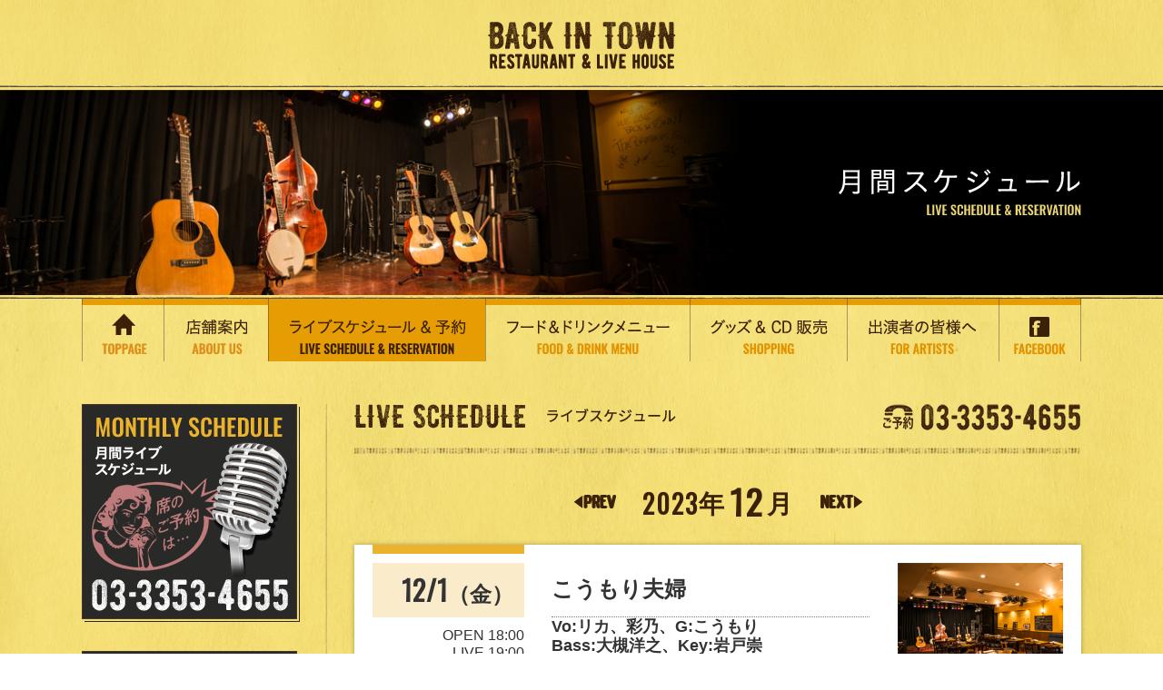

--- FILE ---
content_type: text/html
request_url: https://backintown.jp/schedule/index.php?dispdate=20231205&z=000000402703
body_size: 65024
content:
<!DOCTYPE html>
<html lang="ja"><!-- InstanceBegin template="/Templates/common.dwt" codeOutsideHTMLIsLocked="false" -->
<head>
<meta http-equiv="Pragma" content="no-cache">
<meta http-equiv="Cache-Control" content="no-cache">
<meta http-equiv="Expires" content="0">
<meta http-equiv="X-UA-Compatible" content="IE=edge">

<!-- InstanceBeginEditable name="doctitle" -->
<title>ライブスケジュール＆予約 - Back in Town</title>
<meta property="og:title" content="曙橋 バックインタウン" />
<meta property="og:type" content="website" />
<meta property="og:url" content="http://backintown.jp/schedule/" />
<meta property="og:image" content="http://backintown.jp/images/backintown.jpg" />
<!-- InstanceEndEditable -->
<meta charset="utf-8">
<!-- InstanceBeginEditable name="description" -->
<meta name="description" content="3ヶ月間のライブスケジュールをご確認いただけます。このライブが見たい！というのがあればTELまたは「予約受付中」「残席僅少」ボタンから予約も可能です。">
<!-- InstanceEndEditable -->
<meta name="viewport" content="width=device-width, initial-scale=1">
<link rel="stylesheet" href="../css/normalize.css">
<link rel="stylesheet" href="../css/common.css">
<link href='https://fonts.googleapis.com/css?family=Oswald:400' rel='stylesheet' type='text/css'>



<link rel="stylesheet" href="../css/page.css">


<!-- InstanceBeginEditable name="css" -->
<!-- InstanceEndEditable -->

<!--[if lt IE 9]>
<script src="//cdn.jsdelivr.net/html5shiv/3.7.2/html5shiv.min.js"></script>
<script src="//cdnjs.cloudflare.com/ajax/libs/respond.js/1.4.2/respond.min.js"></script>
<script src="/js/flexibility.js"></script>
<![endif]-->
<link rel="shortcut icon" href="/favicon.ico" type="image/vnd.microsoft.icon">
<!-- InstanceBeginEditable name="head" -->
<!-- InstanceEndEditable -->
<!-- InstanceParam name="bodyClass" type="text" value="schedule" -->
</head>

<body class="schedule">

<header>
	<div class="header-wrapper clearfix">
	  <p class="logo header-logo">
	    <a class="opacity" href="../?&amp;z=171807"><img src="../img/common/logo.png" alt="BACK IN TOWN"></a>
    </p>
    <div class="menu-btn">
      <a id="menu-trigger" class="menu-trigger sb-toggle-left op">
        <div class="menu-btn-inner">
          <span></span>
          <span></span>
          <span></span>
        </div>
      </a>
    </div> 
  </div>
</header>
  
<div id="nav-sp" class="trs-2">
  <nav>
     <ul>
      <li><a href="../?&amp;z=171807"><img src="../img/common/nav-1-sp.png" alt="TOPPAGE"></a></li>
      <li><a href="https://www.facebook.com/BITown" target="_blank"><img src="../img/common/nav-2-sp.png" alt="FACEBOOK"></a></li>
      <li><a href="../about"><img src="../img/common/nav-3-sp.png" alt="店舗案内 ABOUT US"></a></li>
      <li><a href="../schedule/?&amp;z=171807"><img src="../img/common/nav-4-sp.png" alt="ライブスケジュール＆予約 LIVE SCHEDULE&amp;RESERVATION"></a></li>
      <li><a href="../food"><img src="../img/common/nav-5-sp.png" alt="フード＆ドリンクメニューFOOD&amp;DRINK MENU"></a></li>
      <li><a href="../shopping"><img src="../img/common/nav-6-sp.png" alt="グッズ＆CD販売 SHOPPING"></a></li>
      <li><a href="../about/#act"><img src="../img/common/nav-7-sp.png" alt="出演者の皆様へ FOR ARTISTS"></a></li>
      <li class="tel">
        東京都新宿区住吉町3-2　第2山田ビルB1<br>
          <a href="tel:0333534655"><img src="../img/common/tel15x.png" alt="ご予約 03-3353-4655"></a>
      </li>
     </ul>
  </nav>
</div><!-- / #nav -->




<div class="mv">
  <div class="mv-title">
    <div class="inner"><!-- InstanceBeginEditable name="pageTitle" -->
      <h1><img src="../img/schedule/h1.png" alt="月間スケジュール"></h1>
    <!-- InstanceEndEditable --></div>
  </div>
</div>



<div id="nav">
  <div class="inner">
    <nav>
       <ul>
        <li class="nav-1"><a href="../?&amp;z=171807"><img src="../img/common/nav-1_off.png" width="90" height="69" alt="TOPPAGE"></a></li>
        <li class="nav-2"><a href="../about"><img src="../img/common/nav-2_off.png" width="115" height="69" alt="店舗案内 ABOUT US"></a></li>
        <li class="nav-3"><a href="../schedule/?&amp;z=171807"><img src="../img/common/nav-3_off.png" width="239" height="69" alt="ライブスケジュール＆予約 LIVE SCHEDULE&amp;RESERVATION"></a></li>
        <li class="nav-4"><a href="../food"><img src="../img/common/nav-4_off.png" width="225" height="69" alt="フード＆ドリンクメニューFOOD&amp;DRINK MENU"></a></li>
        <li class="nav-5"><a href="../shopping"><img src="../img/common/nav-5_off.png" width="173" height="69" alt="グッズ＆CD販売 SHOPPING"></a></li>
        <li class="nav-6"><a href="../about/#act"><img src="../img/common/nav-6_off.png" width="167" height="69" alt="出演者の皆様へ FOR ARTISTS"></a></li>
        <li class="nav-7"><a href="https://www.facebook.com/BITown" target="_blank"><img src="../img/common/nav-7_off.png" width="91" height="69" alt="FACEBOOK"></a></li>
       </ul>
    </nav>
  </div>
</div><!-- / #nav -->

<div id="contents">
    <div class="inner clearfix">
      <div class="col-right"><!-- InstanceBeginEditable name="mainContents" -->
      <section>
     		<h2 class="pagetitle title-tel">
          <img src="../img/home/h2-1.png" srcset="../img/home/h2-1.png 1x,../img/home/h2-1@2x.png 2x" alt="LIVE SCHEDULE ライブスケジュール">
          <span class="tel"><a href="tel:0333534655"><img src="../img/common/tel.png" srcset="../img/common/tel.png 1x,../img/common/tel@1.5x.png 2x" alt="ご予約 03-3353-4655"></a></span>
        </h2>
        
        <div class="schedule-pagenav">
          <div class="link-arrow prev"><a class="trs-2" href="index.php?&z=171807&dispdate=20231101"><img src="../img/schedule/arrow-prev.png" srcset="../img/schedule/arrow-prev.png 1x,../img/schedule/arrow-prev@1.5x.png 1.5x" alt="前"></a></div>
            <h3 class="schedule-pagenav-title"><span class="year ff-oz">2023</span>年<span class="month ff-oz">12</span>月</h3>
          <div class="link-arrow next"><a class="trs-2" href="index.php?&z=171807&dispdate=20240101"><img src="../img/schedule/arrow-next.png" srcset="../img/schedule/arrow-next.png 1x,../img/schedule/arrow-next@1.5x.png 1.5x" alt="前"></a></div>
        </div>

        <!--Template_scheduleList-->
        <div id="20231201" class="sp-anchor">
          <div class="box-white box-flex schedule-box">
            <div class="date schedule-inner-box">
              <div class="box-flex-sp">
                <div class="day-sp">
                  <div class="day d-t">
                    <h3 class="ff-oz">12/1<span class="week">金</span></h3>
                  </div>
                </div>
                <div class="time-sp">
                  <div class="time-box d-t">
                    <ul class="time bdb-dot d-tc">
                    <li>OPEN 18:00<br>LIVE 19:00</li>
                      <!--li>OPEN 18:00</li>
                      <li>LIVE 19:30</li-->
                    </ul>
                  </div>
                  <div class="price-box d-t">
                    <ul class="price">
                      <li>チャージ ￥3,000</li>
                    </ul>
                  </div>
                </div>
              </div><!-- /.splayout -->
            </div>
            <div class="artistinfo schedule-inner-box">
              <div class="title d-t">
                <h3 class="bdb-dot d-tc">こうもり夫婦</h3>
              </div>
              <div class="artist d-t">
                <h4 class="bdb-dot d-tc">Vo:リカ、彩乃、G:こうもり<br>Bass:大槻洋之、Key:岩戸崇<br>Drums:キロ</h4>
              </div>
              <p>「Simon&amp;GarfunkelやBee Geesなど、マルチジャンルで夫婦ならではの息の合ったハーモニーをお届けします。」</p>
            </div>
            <div class="image schedule-inner-box">
              <a href=""><img src="noimage/noimage05.jpg" alt="#scheduleList_imgalt#"></a>
			  <p class="finished">ご来場ありがとう<br>ございました</p>
			</div>
          </div><!-- /.schedule-box -->
        </div>
        
        <div id="20231202" class="sp-anchor">
          <div class="box-white box-flex schedule-box">
            <div class="date schedule-inner-box">
              <div class="box-flex-sp">
                <div class="day-sp">
                  <div class="day d-t">
                    <h3 class="ff-oz">12/2<span class="week sat">土</span></h3>
                  </div>
                </div>
                <div class="time-sp">
                  <div class="time-box d-t">
                    <ul class="time bdb-dot d-tc">
                    <li>OPEN 17:00<br>LIVE 18:00</li>
                      <!--li>OPEN 18:00</li>
                      <li>LIVE 19:30</li-->
                    </ul>
                  </div>
                  <div class="price-box d-t">
                    <ul class="price">
                      <li>チャージ ￥5,500</li>
                    </ul>
                  </div>
                </div>
              </div><!-- /.splayout -->
            </div>
            <div class="artistinfo schedule-inner-box">
              <div class="title d-t">
                <h3 class="bdb-dot d-tc">すずき一平</h3>
              </div>
              <div class="artist d-t">
                <h4 class="bdb-dot d-tc"></h4>
              </div>
              <p><div>1974年フォークデュオ「ラビ」を結成</div><div>シングル「青春碑」でデビュー。</div><div>第17回ヤマハポプコンで「時流」が優秀曲賞受賞。</div><div>現在は札幌を中心に全国でライブ活動を展開。代表曲「水鏡」はジェロや柏原芳恵などのシンガーにカバーされている。</div><div><br></div></p>
            </div>
            <div class="image schedule-inner-box">
              <a href="photo/202312021800/l_202312021800_01.jpg "target="_blank""><img src="photo/202312021800/202312021800_01.jpg" alt="#scheduleList_imgalt#"></a>
			  <p class="finished">ご来場ありがとう<br>ございました</p>
			</div>
          </div><!-- /.schedule-box -->
        </div>
        
        <div id="20231203" class="sp-anchor">
          <div class="box-white box-flex schedule-box">
            <div class="date schedule-inner-box">
              <div class="box-flex-sp">
                <div class="day-sp">
                  <div class="day d-t">
                    <h3 class="ff-oz">12/3<span class="week sun">日</span></h3>
                  </div>
                </div>
                <div class="time-sp">
                  <div class="time-box d-t">
                    <ul class="time bdb-dot d-tc">
                    <li>OPEN 14:00<br>LIVE 14:30</li>
                      <!--li>OPEN 18:00</li>
                      <li>LIVE 19:30</li-->
                    </ul>
                  </div>
                  <div class="price-box d-t">
                    <ul class="price">
                      <li>チャージ ￥2,700</li>
                    </ul>
                  </div>
                </div>
              </div><!-- /.splayout -->
            </div>
            <div class="artistinfo schedule-inner-box">
              <div class="title d-t">
                <h3 class="bdb-dot d-tc">THE PICKIN’ TAKE</h3>
              </div>
              <div class="artist d-t">
                <h4 class="bdb-dot d-tc">AnotherScene<br><br>スンファン&<br>ジョンジュビビンバ<br><br>HoneyDukes</h4>
              </div>
              <p><div>出演</div><div><font color="#ff0000">AnotherScene　</font>　</div><div>河谷徹孝 Gt,Vo　小鍛冶稔 Md,Vo　渡辺真人 Do,Vo　</div><div>村井振一 Bj　松下恵進 Bs</div><div><br></div><div><div><font color="#ff0000">スンファン&amp;ジョンジュビビンバ</font></div><div>ユン スンファン Fd　平松遼太 Gt　高木拓弥 Md　</div><div>井本翔太 Bj　冨樫駿 Bs</div></div><div><br></div><div><div><font color="#ff0000">HoneyDukes</font></div><div>石井美咲 Gt,Vo　上田真帆 Md　窪田香織 Fd　</div><div>熊谷太希 Bj　徳永遥佳 Bs,Vo</div></div><div><br></div><div><div><div>1st&nbsp; AnotherScene</div><div>1970年代に活躍したブルーグラスバンドセルダムシーンのエッセンスを再現</div></div><div><br></div><div>2nd&nbsp; HoneyDukes</div><div>ブルーグラスの枠を超え、5人の個性とハーモニーを響かせる</div><div><br></div><div>3rd&nbsp; スンファン&amp;ジョンジュビビンバ</div><div>Fiddlerスンファンをセンターに、ドライブ感のある粋なパフォーマンスで圧倒する</div></div><div><br></div></p>
            </div>
            <div class="image schedule-inner-box">
              <a href="photo/202312031430/l_202312031430_01.jpg "target="_blank""><img src="photo/202312031430/202312031430_01.jpg" alt="#scheduleList_imgalt#"></a>
			  <p class="finished">ご来場ありがとう<br>ございました</p>
			</div>
          </div><!-- /.schedule-box -->
        </div>
        
        <div id="20231204" class="sp-anchor">
          <div class="box-white box-flex schedule-box">
            <div class="date schedule-inner-box">
              <div class="box-flex-sp">
                <div class="day-sp">
                  <div class="day d-t">
                    <h3 class="ff-oz">12/4<span class="week">月</span></h3>
                  </div>
                </div>
                <div class="time-sp">
                  <div class="time-box d-t">
                    <ul class="time bdb-dot d-tc">
                    <li>OPEN 18:00<br>LIVE 18:30</li>
                      <!--li>OPEN 18:00</li>
                      <li>LIVE 19:30</li-->
                    </ul>
                  </div>
                  <div class="price-box d-t">
                    <ul class="price">
                      <li>チャージ ￥2,750</li>
                    </ul>
                  </div>
                </div>
              </div><!-- /.splayout -->
            </div>
            <div class="artistinfo schedule-inner-box">
              <div class="title d-t">
                <h3 class="bdb-dot d-tc">Dicky Kitano & HANA<br>Country Music & Dance</h3>
              </div>
              <div class="artist d-t">
                <h4 class="bdb-dot d-tc"></h4>
              </div>
              <p>ダンスインストラクターに「岩井はな」、バンド演奏に「ディッキー北農 &amp; His Band」を迎えてのカントリーダンスナイト。ダンスレッスン17:00〜17:40(40分¥1,000)「レッスン後のライブで踊れる、楽しいダンスをゆっくりレクチャーします」親切丁寧なレッスンの後は美味しいお料理お飲物を…。ディッキー北農 &amp; His Band (18:30〜2回)の演奏を聴きながら、カントリーダンスをお楽しみ下さい。カントリーダンスが初めての方も大歓迎です。もちろん、ゆったりカントリーミュージックを楽しみたい方も是非いらしてください。皆様のご参加をお待ちしています。</p>
            </div>
            <div class="image schedule-inner-box">
              <a href="photo/202312041830/l_202312041830_01.JPG "target="_blank""><img src="photo/202312041830/202312041830_01.JPG" alt="#scheduleList_imgalt#"></a>
			  <p class="finished">ご来場ありがとう<br>ございました</p>
			</div>
          </div><!-- /.schedule-box -->
        </div>
        
        <div id="20231205" class="sp-anchor">
          <div class="box-white box-flex schedule-box">
            <div class="date schedule-inner-box">
              <div class="box-flex-sp">
                <div class="day-sp">
                  <div class="day d-t">
                    <h3 class="ff-oz">12/5<span class="week">火</span></h3>
                  </div>
                </div>
                <div class="time-sp">
                  <div class="time-box d-t">
                    <ul class="time bdb-dot d-tc">
                    <li>OPEN 18:00<br>LIVE 19:00</li>
                      <!--li>OPEN 18:00</li>
                      <li>LIVE 19:30</li-->
                    </ul>
                  </div>
                  <div class="price-box d-t">
                    <ul class="price">
                      <li>チャージ ￥3,300</li>
                    </ul>
                  </div>
                </div>
              </div><!-- /.splayout -->
            </div>
            <div class="artistinfo schedule-inner-box">
              <div class="title d-t">
                <h3 class="bdb-dot d-tc">分離派書房</h3>
              </div>
              <div class="artist d-t">
                <h4 class="bdb-dot d-tc">中井いち朗(violin)<br>佐藤史朗(accordion)</h4>
              </div>
              <p>「分離派書房」は、中井いち朗 (violin)と佐藤史朗 (accordion)による、インストゥルメンタル・デュオ・ユニットです。2019年(令和元年)より活動開始。聴き手のイマジネーションが膨らむユニークなオリジナル曲の他、メンバー両名を大きく感化した70年代ロックやポップ・チューンなども大胆アレンジ。この編成にありがちな民俗音楽系とはひと味違う、独自の「Bunriha-Shobo World Sound」を追求しています。愛称：朗らかブラザーズ</p>
            </div>
            <div class="image schedule-inner-box">
              <a href="photo/202312051900/l_202312051900_01.jpg "target="_blank""><img src="photo/202312051900/202312051900_01.jpg" alt="#scheduleList_imgalt#"></a>
			  <p class="finished">ご来場ありがとう<br>ございました</p>
			</div>
          </div><!-- /.schedule-box -->
        </div>
        
        <div id="20231206" class="sp-anchor">
          <div class="box-white box-flex schedule-box">
            <div class="date schedule-inner-box">
              <div class="box-flex-sp">
                <div class="day-sp">
                  <div class="day d-t">
                    <h3 class="ff-oz">12/6<span class="week">水</span></h3>
                  </div>
                </div>
                <div class="time-sp">
                  <div class="time-box d-t">
                    <ul class="time bdb-dot d-tc">
                    <li>OPEN 18:00<br>LIVE 19:00</li>
                      <!--li>OPEN 18:00</li>
                      <li>LIVE 19:30</li-->
                    </ul>
                  </div>
                  <div class="price-box d-t">
                    <ul class="price">
                      <li>チャージ ￥3,000</li>
                    </ul>
                  </div>
                </div>
              </div><!-- /.splayout -->
            </div>
            <div class="artistinfo schedule-inner-box">
              <div class="title d-t">
                <h3 class="bdb-dot d-tc">小次郎&おとう　<br>スペシャルライブ</h3>
              </div>
              <div class="artist d-t">
                <h4 class="bdb-dot d-tc">出演<br>頼本小次郎<br>吉田豊</h4>
              </div>
              <p><div>クラシックとブラジル音楽が融合した異色のライブ！！</div><div>&nbsp;メンバーは</div><div>&nbsp;•クラシックギター歴約20年、イタリアに6年留学していたスーパーギタリスト　頼本小次郎(通称:小次郎)</div><div>&nbsp;•サンバの父、パーカッションのプロフェッショナル　吉田豊(通称:おとう)</div><div>&nbsp;(•サプライズゲストも？)</div><div>&nbsp;</div><div>&nbsp;クラシックからシャーロ、ボサノヴァ、サンバと多様な音楽をお届けします♪</div><div>&nbsp;他では聴けないスペシャルライブをお見逃しなく！</div></p>
            </div>
            <div class="image schedule-inner-box">
              <a href="photo/202312061900/l_202312061900_01.jpg "target="_blank""><img src="photo/202312061900/202312061900_01.jpg" alt="#scheduleList_imgalt#"></a>
			  <p class="finished">ご来場ありがとう<br>ございました</p>
			</div>
          </div><!-- /.schedule-box -->
        </div>
        
        <div id="20231208" class="sp-anchor">
          <div class="box-white box-flex schedule-box">
            <div class="date schedule-inner-box">
              <div class="box-flex-sp">
                <div class="day-sp">
                  <div class="day d-t">
                    <h3 class="ff-oz">12/8<span class="week">金</span></h3>
                  </div>
                </div>
                <div class="time-sp">
                  <div class="time-box d-t">
                    <ul class="time bdb-dot d-tc">
                    <li>OPEN 17:00<br>LIVE 18:00</li>
                      <!--li>OPEN 18:00</li>
                      <li>LIVE 19:30</li-->
                    </ul>
                  </div>
                  <div class="price-box d-t">
                    <ul class="price">
                      <li>チャージ ￥2,200</li>
                    </ul>
                  </div>
                </div>
              </div><!-- /.splayout -->
            </div>
            <div class="artistinfo schedule-inner-box">
              <div class="title d-t">
                <h3 class="bdb-dot d-tc">Ｎeｗ48</h3>
              </div>
              <div class="artist d-t">
                <h4 class="bdb-dot d-tc">Lead Vo, AG: <br>Yasushi Nakamura <br><br>LeadVo,AG:Satoshi Ogura, <br><br>Harmony Vo, Mdn: Fumio Ito <br><br>Harmony Vocal, <br>5st.Bj:Arata Suzuki, <br><br>Bass:Shinzo Kato, <br><br>Fiddle:Kyoko Kawasaki, <br><br>Dobro, EG :Mike Ebashi</h4>
              </div>
              <p>老舗ブルーグラスバンドの素晴らしい演奏をどうぞお楽しみください！！</p>
            </div>
            <div class="image schedule-inner-box">
              <a href="photo/202312081930/l_202312081800_01.jpg "target="_blank""><img src="photo/202312081930/202312081800_01.jpg" alt="#scheduleList_imgalt#"></a>
			  <p class="finished">ご来場ありがとう<br>ございました</p>
			</div>
          </div><!-- /.schedule-box -->
        </div>
        
        <div id="20231209" class="sp-anchor">
          <div class="box-white box-flex schedule-box">
            <div class="date schedule-inner-box">
              <div class="box-flex-sp">
                <div class="day-sp">
                  <div class="day d-t">
                    <h3 class="ff-oz">12/9<span class="week sat">土</span></h3>
                  </div>
                </div>
                <div class="time-sp">
                  <div class="time-box d-t">
                    <ul class="time bdb-dot d-tc">
                    <li>OPEN 13:00<br>LIVE 14:00</li>
                      <!--li>OPEN 18:00</li>
                      <li>LIVE 19:30</li-->
                    </ul>
                  </div>
                  <div class="price-box d-t">
                    <ul class="price">
                      <li>チャージ ￥2,750</li>
                    </ul>
                  </div>
                </div>
              </div><!-- /.splayout -->
            </div>
            <div class="artistinfo schedule-inner-box">
              <div class="title d-t">
                <h3 class="bdb-dot d-tc">DDF Singers</h3>
              </div>
              <div class="artist d-t">
                <h4 class="bdb-dot d-tc">出演: DDF singers <br>秋山央子、林麻衣子<br>ピアノ・大山貴士<br>ゲスト<br>田近詩子(ソプラノ)、<br>橋本ジェシカ(チェロ)</h4>
              </div>
              <p><div><div><font color="#cc0000">※只今満員御礼の為キャンセル待ちを電話で承っております。</font></div><div><font color="#cc0000">ご連絡お待ちしております。</font></div><div><font color="#cc0000">BACK IN TOWN　 　TEL03-3353-4655</font></div></div><div><br></div>合唱団時代の先輩、田近詩子さん、チェリストの橋本ジェシカさんをお迎えして、チャイコフスキーのくるみ割り人形、クリスマスキャロルなどを演奏します！</p>
            </div>
            <div class="image schedule-inner-box">
              <a href="photo/202312091930/l_202312091400_01.JPG "target="_blank""><img src="photo/202312091930/202312091400_01.JPG" alt="#scheduleList_imgalt#"></a>
			  <p class="finished">ご来場ありがとう<br>ございました</p>
			</div>
          </div><!-- /.schedule-box -->
        </div>
        
        <div id="20231210" class="sp-anchor">
          <div class="box-white box-flex schedule-box">
            <div class="date schedule-inner-box">
              <div class="box-flex-sp">
                <div class="day-sp">
                  <div class="day d-t">
                    <h3 class="ff-oz">12/10<span class="week sun">日</span></h3>
                  </div>
                </div>
                <div class="time-sp">
                  <div class="time-box d-t">
                    <ul class="time bdb-dot d-tc">
                    &nbsp;
                      <!--li>OPEN 18:00</li>
                      <li>LIVE 19:30</li-->
                    </ul>
                  </div>
                  <div class="price-box d-t">
                    <ul class="price">
                      <li></li>
                    </ul>
                  </div>
                </div>
              </div><!-- /.splayout -->
            </div>
            <div class="artistinfo schedule-inner-box">
              <div class="title d-t">
                <h3 class="bdb-dot d-tc">貸切り<br>ブルーグラス忘年会</h3>
              </div>
              <div class="artist d-t">
                <h4 class="bdb-dot d-tc"></h4>
              </div>
              <p></p>
            </div>
            <div class="image schedule-inner-box">
              <a href=""><img src="noimage/noimage00.jpg" alt="#scheduleList_imgalt#"></a>
			  &nbsp;
			</div>
          </div><!-- /.schedule-box -->
        </div>
        
        <div id="20231212" class="sp-anchor">
          <div class="box-white box-flex schedule-box">
            <div class="date schedule-inner-box">
              <div class="box-flex-sp">
                <div class="day-sp">
                  <div class="day d-t">
                    <h3 class="ff-oz">12/12<span class="week">火</span></h3>
                  </div>
                </div>
                <div class="time-sp">
                  <div class="time-box d-t">
                    <ul class="time bdb-dot d-tc">
                    <li>OPEN 17:00<br>LIVE 18:00</li>
                      <!--li>OPEN 18:00</li>
                      <li>LIVE 19:30</li-->
                    </ul>
                  </div>
                  <div class="price-box d-t">
                    <ul class="price">
                      <li>チャージ ￥2,500</li>
                    </ul>
                  </div>
                </div>
              </div><!-- /.splayout -->
            </div>
            <div class="artistinfo schedule-inner-box">
              <div class="title d-t">
                <h3 class="bdb-dot d-tc">カントリーナイト<br>BACK IN TOWN Presents</h3>
              </div>
              <div class="artist d-t">
                <h4 class="bdb-dot d-tc">演奏:<br>ディッキー北農(Gt)<br>村中靖愛(Steel.G)<br>斎藤昌人(Bs)<br>吉田宏治(Dr)</h4>
              </div>
              <p>プロのカントリーバンドが皆様のバックを務めます。歌だけでなく、楽器演奏（フィドル、ギター、スチールなど）も大歓迎です。</p>
            </div>
            <div class="image schedule-inner-box">
              <a href="photo/202312121800/l_202312121800_01.JPG "target="_blank""><img src="photo/202312121800/202312121800_01.JPG" alt="#scheduleList_imgalt#"></a>
			  <p class="finished">ご来場ありがとう<br>ございました</p>
			</div>
          </div><!-- /.schedule-box -->
        </div>
        
        <div id="20231213" class="sp-anchor">
          <div class="box-white box-flex schedule-box">
            <div class="date schedule-inner-box">
              <div class="box-flex-sp">
                <div class="day-sp">
                  <div class="day d-t">
                    <h3 class="ff-oz">12/13<span class="week">水</span></h3>
                  </div>
                </div>
                <div class="time-sp">
                  <div class="time-box d-t">
                    <ul class="time bdb-dot d-tc">
                    <li>OPEN 16:30<br>LIVE 17:30</li>
                      <!--li>OPEN 18:00</li>
                      <li>LIVE 19:30</li-->
                    </ul>
                  </div>
                  <div class="price-box d-t">
                    <ul class="price">
                      <li>チャージ ￥2,800</li>
                    </ul>
                  </div>
                </div>
              </div><!-- /.splayout -->
            </div>
            <div class="artistinfo schedule-inner-box">
              <div class="title d-t">
                <h3 class="bdb-dot d-tc">ANDYS</h3>
              </div>
              <div class="artist d-t">
                <h4 class="bdb-dot d-tc">安西章(Vo,G) 安西和子(Vo)<br>西 守(Fdl)<br>奥田佳明(Pf) <br>香川健(B)　溝口隆(Sax）<br>井原 芳隆（EG)風間善仁(Perc)</h4>
              </div>
              <p><div><div><font color="#ff0000">※只今満員御礼の為キャンセル待ちを電話で承っております。</font></div><div><font color="#ff0000">ご連絡お待ちしております。</font></div><div><font color="#ff0000">BACK IN TOWN　 　TEL03-3353-4655</font></div></div><div><br></div><div>カントリーミュージックから日本の歌、スタンダードジャズまで幅広いジャンルの曲をレパートリーとする。東京、横浜、神戸で活躍するバンドです。</div></p>
            </div>
            <div class="image schedule-inner-box">
              <a href="photo/202312131930/l_202312131730_01.JPG "target="_blank""><img src="photo/202312131930/202312131730_01.JPG" alt="#scheduleList_imgalt#"></a>
			  <p class="finished">ご来場ありがとう<br>ございました</p>
			</div>
          </div><!-- /.schedule-box -->
        </div>
        
        <div id="20231214" class="sp-anchor">
          <div class="box-white box-flex schedule-box">
            <div class="date schedule-inner-box">
              <div class="box-flex-sp">
                <div class="day-sp">
                  <div class="day d-t">
                    <h3 class="ff-oz">12/14<span class="week">木</span></h3>
                  </div>
                </div>
                <div class="time-sp">
                  <div class="time-box d-t">
                    <ul class="time bdb-dot d-tc">
                    <li>OPEN 18:00<br>LIVE 19:00</li>
                      <!--li>OPEN 18:00</li>
                      <li>LIVE 19:30</li-->
                    </ul>
                  </div>
                  <div class="price-box d-t">
                    <ul class="price">
                      <li>チャージ ￥4,800</li>
                    </ul>
                  </div>
                </div>
              </div><!-- /.splayout -->
            </div>
            <div class="artistinfo schedule-inner-box">
              <div class="title d-t">
                <h3 class="bdb-dot d-tc">杉はじめとホームタウナーズ<br>with Friends</h3>
              </div>
              <div class="artist d-t">
                <h4 class="bdb-dot d-tc">ゲスト<br>渚まゆみ</h4>
              </div>
              <p><div>カントリー＆ウェスタン界のレジェンド 杉はじめ！</div><div>往年の愛された名曲からオリジナルソングまでお届けします。</div></p>
            </div>
            <div class="image schedule-inner-box">
              <a href="photo/202312141900/l_202312141900_01.jpg "target="_blank""><img src="photo/202312141900/202312141900_01.jpg" alt="#scheduleList_imgalt#"></a>
			  <p class="finished">ご来場ありがとう<br>ございました</p>
			</div>
          </div><!-- /.schedule-box -->
        </div>
        
        <div id="20231215" class="sp-anchor">
          <div class="box-white box-flex schedule-box">
            <div class="date schedule-inner-box">
              <div class="box-flex-sp">
                <div class="day-sp">
                  <div class="day d-t">
                    <h3 class="ff-oz">12/15<span class="week">金</span></h3>
                  </div>
                </div>
                <div class="time-sp">
                  <div class="time-box d-t">
                    <ul class="time bdb-dot d-tc">
                    <li>OPEN 18:00<br>LIVE 19:00</li>
                      <!--li>OPEN 18:00</li>
                      <li>LIVE 19:30</li-->
                    </ul>
                  </div>
                  <div class="price-box d-t">
                    <ul class="price">
                      <li>チャージ ￥4,000</li>
                    </ul>
                  </div>
                </div>
              </div><!-- /.splayout -->
            </div>
            <div class="artistinfo schedule-inner-box">
              <div class="title d-t">
                <h3 class="bdb-dot d-tc">"JM³S"<br>冬の夜の癒しサウンドVol.13</h3>
              </div>
              <div class="artist d-t">
                <h4 class="bdb-dot d-tc">"JM³S"<br>紫門(Vo)<br>関雅夫(B)<br>内田淳一(Vo,G) <br>丸山ももたろう(G)</h4>
              </div>
              <p><div><div>ユニット名"JM³S"（ジェイムス）は、メンバーの頭文字。</div><div>ビートルズなどの洋楽、ポピュラーソング、日本のフォークソングなど懐かしいあの歌、この歌。歌姫紫門のオリジナル曲も。癒されソング満載です。</div><div>今回は恒例のクリスマスソングも満載です。</div></div></p>
            </div>
            <div class="image schedule-inner-box">
              <a href="photo/202312151900/l_202312151900_01.jpg "target="_blank""><img src="photo/202312151900/202312151900_01.jpg" alt="#scheduleList_imgalt#"></a>
			  <p class="finished">ご来場ありがとう<br>ございました</p>
			</div>
          </div><!-- /.schedule-box -->
        </div>
        
        <div id="20231216" class="sp-anchor">
          <div class="box-white box-flex schedule-box">
            <div class="date schedule-inner-box">
              <div class="box-flex-sp">
                <div class="day-sp">
                  <div class="day d-t">
                    <h3 class="ff-oz">12/16<span class="week sat">土</span></h3>
                  </div>
                </div>
                <div class="time-sp">
                  <div class="time-box d-t">
                    <ul class="time bdb-dot d-tc">
                    <li>OPEN 18:00<br>LIVE 19:00</li>
                      <!--li>OPEN 18:00</li>
                      <li>LIVE 19:30</li-->
                    </ul>
                  </div>
                  <div class="price-box d-t">
                    <ul class="price">
                      <li>チャージ ￥5,500</li>
                    </ul>
                  </div>
                </div>
              </div><!-- /.splayout -->
            </div>
            <div class="artistinfo schedule-inner-box">
              <div class="title d-t">
                <h3 class="bdb-dot d-tc">濱田金吾</h3>
              </div>
              <div class="artist d-t">
                <h4 class="bdb-dot d-tc">宮崎まさひろDr.<br>伊藤浩紀G.<br>吉池千秋B.<br>青木岳key.</h4>
              </div>
              <p><div><div><span style="color: rgb(255, 0, 0);">※只今満員御礼の為キャンセル待ちを電話で承っております。</span></div><div><font color="#ff0000">ご連絡お待ちしております。</font></div><div><font color="#ff0000">BACK IN TOWN　 　TEL03-3353-4655</font></div></div><div><br></div><div><br></div>1978年CRAFT解散後、作曲家としてのデモ音源から小杉理宇造プロデューサーの誘いを受け、山下達郎氏とAir Recordsを立ち上げから参加。以降7枚のリーダーズアルバムを制作。作曲家として太田裕美、高橋真梨子、西城秀樹、岩崎宏美など数多くのアーティストに 300を越える楽曲を提供。プロデュースや自身のライブ活動に加え音楽仲間とのユニットやライブサポートに数多く参加している。</p>
            </div>
            <div class="image schedule-inner-box">
              <a href="photo/202312161900/l_202312161900_01.JPG "target="_blank""><img src="photo/202312161900/202312161900_01.JPG" alt="#scheduleList_imgalt#"></a>
			  <p class="finished">ご来場ありがとう<br>ございました</p>
			</div>
          </div><!-- /.schedule-box -->
        </div>
        
        <div id="20231217" class="sp-anchor">
          <div class="box-white box-flex schedule-box">
            <div class="date schedule-inner-box">
              <div class="box-flex-sp">
                <div class="day-sp">
                  <div class="day d-t">
                    <h3 class="ff-oz">12/17<span class="week sun">日</span></h3>
                  </div>
                </div>
                <div class="time-sp">
                  <div class="time-box d-t">
                    <ul class="time bdb-dot d-tc">
                    <li>OPEN 16:00<br>LIVE 17:00</li>
                      <!--li>OPEN 18:00</li>
                      <li>LIVE 19:30</li-->
                    </ul>
                  </div>
                  <div class="price-box d-t">
                    <ul class="price">
                      <li>チャージ ￥3,000</li>
                    </ul>
                  </div>
                </div>
              </div><!-- /.splayout -->
            </div>
            <div class="artistinfo schedule-inner-box">
              <div class="title d-t">
                <h3 class="bdb-dot d-tc">今夜は<br>ブルーグラスが聞きたい。</h3>
              </div>
              <div class="artist d-t">
                <h4 class="bdb-dot d-tc">The New Appleseed<br>笹部益生　ギター<br>中村澄子　ボーカル<br>小島慎司　ドブロギター<br>川谷節　　マンドリン<br>小寺拓実　バンジョー<br>Katie Nakamura フィドル<br>中村周一　ベース<br><br>The Up Hill String Band<br>上野信一　ギター／ボーカル<br>加藤保久　マンドリン<br>小島慎司　ドブロ<br>山本南希　バンジョー<br>ジョン藤村光秋　ベース</h4>
              </div>
              <p>メロディアスなブルーグラスが堪能できるThe New Appleseedと、Flatt and Scruggsを中心とした古き良きブルーグラスサウンドをお届けするThe Up Hill String Bandのブルーグラスバンド二本立てでお送りします。</p>
            </div>
            <div class="image schedule-inner-box">
              <a href="photo/202312171930/l_202312171700_01.jpg "target="_blank""><img src="photo/202312171930/202312171700_01.jpg" alt="#scheduleList_imgalt#"></a>
			  <p class="finished">ご来場ありがとう<br>ございました</p>
			</div>
          </div><!-- /.schedule-box -->
        </div>
        
        <div id="20231218" class="sp-anchor">
          <div class="box-white box-flex schedule-box">
            <div class="date schedule-inner-box">
              <div class="box-flex-sp">
                <div class="day-sp">
                  <div class="day d-t">
                    <h3 class="ff-oz">12/18<span class="week">月</span></h3>
                  </div>
                </div>
                <div class="time-sp">
                  <div class="time-box d-t">
                    <ul class="time bdb-dot d-tc">
                    <li>OPEN 17:30<br>LIVE 18:00</li>
                      <!--li>OPEN 18:00</li>
                      <li>LIVE 19:30</li-->
                    </ul>
                  </div>
                  <div class="price-box d-t">
                    <ul class="price">
                      <li>.</li>
                    </ul>
                  </div>
                </div>
              </div><!-- /.splayout -->
            </div>
            <div class="artistinfo schedule-inner-box">
              <div class="title d-t">
                <h3 class="bdb-dot d-tc">Ken Present‘s <br>ハワイアン・ウクレレナイト</h3>
              </div>
              <div class="artist d-t">
                <h4 class="bdb-dot d-tc"></h4>
              </div>
              <p><div>Ken Present‘s ハワイアン(ウクレレ)ナイト"は回を重ねて絶好調！</div><div>毎回、魅力・個性的なプレイヤーたちの熱い演奏が繰り広げられてます。</div></p>
            </div>
            <div class="image schedule-inner-box">
              <a href="photo/202312181800/l_202312181800_01.jpg "target="_blank""><img src="photo/202312181800/202312181800_01.jpg" alt="#scheduleList_imgalt#"></a>
			  <p class="finished">ご来場ありがとう<br>ございました</p>
			</div>
          </div><!-- /.schedule-box -->
        </div>
        
        <div id="20231220" class="sp-anchor">
          <div class="box-white box-flex schedule-box">
            <div class="date schedule-inner-box">
              <div class="box-flex-sp">
                <div class="day-sp">
                  <div class="day d-t">
                    <h3 class="ff-oz">12/20<span class="week">水</span></h3>
                  </div>
                </div>
                <div class="time-sp">
                  <div class="time-box d-t">
                    <ul class="time bdb-dot d-tc">
                    <li>OPEN 18:00<br>LIVE 19:00</li>
                      <!--li>OPEN 18:00</li>
                      <li>LIVE 19:30</li-->
                    </ul>
                  </div>
                  <div class="price-box d-t">
                    <ul class="price">
                      <li>チャージ ￥5,000</li>
                    </ul>
                  </div>
                </div>
              </div><!-- /.splayout -->
            </div>
            <div class="artistinfo schedule-inner-box">
              <div class="title d-t">
                <h3 class="bdb-dot d-tc">KEIKO WALKER<br>〜Emmylou Harris Tribute　<br>Vol.4／Bluegrass Version〜</h3>
              </div>
              <div class="artist d-t">
                <h4 class="bdb-dot d-tc">KEIKO WALKER<br>with <br>古橋一晃(Acoustic Guitar)<br>有田純弘(Banjo/Mandolin)<br>岸本一遙(Fiddle)<br>小島慎司(Dobro)<br>手島昭英(Bass)</h4>
              </div>
              <p><div>Emmylou Harris Tribute in BITの第4弾！</div><div>前回大好評だったブルーグラスVerのアンコールにお応えし</div><div>豪華メンバーでお届けいたします！！</div><div>どうぞお見逃しなく！</div></p>
            </div>
            <div class="image schedule-inner-box">
              <a href="photo/202312201900/l_202312201900_01.jpg "target="_blank""><img src="photo/202312201900/202312201900_01.jpg" alt="#scheduleList_imgalt#"></a>
			  <p class="finished">ご来場ありがとう<br>ございました</p>
			</div>
          </div><!-- /.schedule-box -->
        </div>
        
        <div id="20231221" class="sp-anchor">
          <div class="box-white box-flex schedule-box">
            <div class="date schedule-inner-box">
              <div class="box-flex-sp">
                <div class="day-sp">
                  <div class="day d-t">
                    <h3 class="ff-oz">12/21<span class="week">木</span></h3>
                  </div>
                </div>
                <div class="time-sp">
                  <div class="time-box d-t">
                    <ul class="time bdb-dot d-tc">
                    <li>OPEN 18:00<br>LIVE 19:00</li>
                      <!--li>OPEN 18:00</li>
                      <li>LIVE 19:30</li-->
                    </ul>
                  </div>
                  <div class="price-box d-t">
                    <ul class="price">
                      <li>チャージ ￥3,300</li>
                    </ul>
                  </div>
                </div>
              </div><!-- /.splayout -->
            </div>
            <div class="artistinfo schedule-inner-box">
              <div class="title d-t">
                <h3 class="bdb-dot d-tc">ニューブルーストリングス</h3>
              </div>
              <div class="artist d-t">
                <h4 class="bdb-dot d-tc">谷康一(Vo,G,Bj)<br>村上功治(Vo,G)<br>山崎綱三(Vo,B)<br>中井典雄(Perc)</h4>
              </div>
              <p>キングストントリオやニュークリスティーミンストレルズなどのモダンフォークをたっぷりお届けします。</p>
            </div>
            <div class="image schedule-inner-box">
              <a href="photo/202312211930/l_202312211900_01.jpg "target="_blank""><img src="photo/202312211930/202312211900_01.jpg" alt="#scheduleList_imgalt#"></a>
			  <p class="finished">ご来場ありがとう<br>ございました</p>
			</div>
          </div><!-- /.schedule-box -->
        </div>
        
        <div id="20231222" class="sp-anchor">
          <div class="box-white box-flex schedule-box">
            <div class="date schedule-inner-box">
              <div class="box-flex-sp">
                <div class="day-sp">
                  <div class="day d-t">
                    <h3 class="ff-oz">12/22<span class="week">金</span></h3>
                  </div>
                </div>
                <div class="time-sp">
                  <div class="time-box d-t">
                    <ul class="time bdb-dot d-tc">
                    <li>OPEN 17:00<br>LIVE 18:00</li>
                      <!--li>OPEN 18:00</li>
                      <li>LIVE 19:30</li-->
                    </ul>
                  </div>
                  <div class="price-box d-t">
                    <ul class="price">
                      <li>チャージ ￥4,300</li>
                    </ul>
                  </div>
                </div>
              </div><!-- /.splayout -->
            </div>
            <div class="artistinfo schedule-inner-box">
              <div class="title d-t">
                <h3 class="bdb-dot d-tc">青木まり子　LIVE</h3>
              </div>
              <div class="artist d-t">
                <h4 class="bdb-dot d-tc">青木まり子<br>with　<br>FUMING（Key)、河合徹三（B)<br>ゲスト：杉本和世</h4>
              </div>
              <p><div>今夜はFUMINGさん河合徹三さんに加えゲストに杉本和世さんをお招きして素敵な夜をお届けいたします。</div><div>歌とお食事を楽しみながらお過ごしください♪</div><div><br></div></p>
            </div>
            <div class="image schedule-inner-box">
              <a href="photo/202412221800/l_202312221800_01.jpg "target="_blank""><img src="photo/202412221800/202312221800_01.jpg" alt="#scheduleList_imgalt#"></a>
			  <p class="finished">ご来場ありがとう<br>ございました</p>
			</div>
          </div><!-- /.schedule-box -->
        </div>
        
        <div id="20231223" class="sp-anchor">
          <div class="box-white box-flex schedule-box">
            <div class="date schedule-inner-box">
              <div class="box-flex-sp">
                <div class="day-sp">
                  <div class="day d-t">
                    <h3 class="ff-oz">12/23<span class="week sat">土</span></h3>
                  </div>
                </div>
                <div class="time-sp">
                  <div class="time-box d-t">
                    <ul class="time bdb-dot d-tc">
                    <li>OPEN 16:00<br>LIVE 17:00</li>
                      <!--li>OPEN 18:00</li>
                      <li>LIVE 19:30</li-->
                    </ul>
                  </div>
                  <div class="price-box d-t">
                    <ul class="price">
                      <li>チャージ ￥7,000</li>
                    </ul>
                  </div>
                </div>
              </div><!-- /.splayout -->
            </div>
            <div class="artistinfo schedule-inner-box">
              <div class="title d-t">
                <h3 class="bdb-dot d-tc">鈴木康博 <br>Christmas LIVE 2023’1day　</h3>
              </div>
              <div class="artist d-t">
                <h4 class="bdb-dot d-tc">鈴木康博</h4>
              </div>
              <p><div><div><font color="#cc0000">※只今満員御礼の為キャンセル待ちを電話で承っております。</font></div><div><font color="#cc0000">ご連絡お待ちしております。</font></div><div><font color="#cc0000">BACK IN TOWN　 　TEL03-3353-4655</font></div></div><div><br></div><div>鈴木康博（元オフコース）</div><div>&nbsp;1983年よりソロ活動を始め、2020年にはデビュー５０周年を迎えた。</div><div>&nbsp;年に一度のバックインタウンでのクリスマスライブ(２days) どうぞお楽しみ下さい。</div></p>
            </div>
            <div class="image schedule-inner-box">
              <a href="photo/202312231700/l_202312231700_01.jpg "target="_blank""><img src="photo/202312231700/202312231700_01.jpg" alt="#scheduleList_imgalt#"></a>
			  <p class="finished">ご来場ありがとう<br>ございました</p>
			</div>
          </div><!-- /.schedule-box -->
        </div>
        
        <div id="20231224" class="sp-anchor">
          <div class="box-white box-flex schedule-box">
            <div class="date schedule-inner-box">
              <div class="box-flex-sp">
                <div class="day-sp">
                  <div class="day d-t">
                    <h3 class="ff-oz">12/24<span class="week sun">日</span></h3>
                  </div>
                </div>
                <div class="time-sp">
                  <div class="time-box d-t">
                    <ul class="time bdb-dot d-tc">
                    <li>OPEN 15:00<br>LIVE 16:00</li>
                      <!--li>OPEN 18:00</li>
                      <li>LIVE 19:30</li-->
                    </ul>
                  </div>
                  <div class="price-box d-t">
                    <ul class="price">
                      <li>チャージ ￥7,000</li>
                    </ul>
                  </div>
                </div>
              </div><!-- /.splayout -->
            </div>
            <div class="artistinfo schedule-inner-box">
              <div class="title d-t">
                <h3 class="bdb-dot d-tc">鈴木康博<br> Christmas LIVE 2023’２day　</h3>
              </div>
              <div class="artist d-t">
                <h4 class="bdb-dot d-tc">鈴木康博</h4>
              </div>
              <p><div><div><font color="#ff0000">※只今満員御礼の為キャンセル待ちを電話で承っております。</font></div><div><font color="#ff0000">ご連絡お待ちしております。</font></div><div><font color="#ff0000">BACK IN TOWN　 　TEL03-3353-4655</font></div></div><div><br></div><div>鈴木康博（元オフコース）</div><div>&nbsp;1983年よりソロ活動を始め、2020年にはデビュー５０周年を迎えた。</div><div>&nbsp;年に一度のバックインタウンでのクリスマスライブ(２days) どうぞお楽しみ下さい。</div></p>
            </div>
            <div class="image schedule-inner-box">
              <a href="photo/202312241600/l_202312241600_01.jpg "target="_blank""><img src="photo/202312241600/202312241600_01.jpg" alt="#scheduleList_imgalt#"></a>
			  <p class="finished">ご来場ありがとう<br>ございました</p>
			</div>
          </div><!-- /.schedule-box -->
        </div>
        
        <div id="20231225" class="sp-anchor">
          <div class="box-white box-flex schedule-box">
            <div class="date schedule-inner-box">
              <div class="box-flex-sp">
                <div class="day-sp">
                  <div class="day d-t">
                    <h3 class="ff-oz">12/25<span class="week">月</span></h3>
                  </div>
                </div>
                <div class="time-sp">
                  <div class="time-box d-t">
                    <ul class="time bdb-dot d-tc">
                    <li>OPEN 18:00<br>LIVE 19:00</li>
                      <!--li>OPEN 18:00</li>
                      <li>LIVE 19:30</li-->
                    </ul>
                  </div>
                  <div class="price-box d-t">
                    <ul class="price">
                      <li>チャージ ￥5,000</li>
                    </ul>
                  </div>
                </div>
              </div><!-- /.splayout -->
            </div>
            <div class="artistinfo schedule-inner-box">
              <div class="title d-t">
                <h3 class="bdb-dot d-tc">マイク眞木BAND</h3>
              </div>
              <div class="artist d-t">
                <h4 class="bdb-dot d-tc">Vo.Gt.マイク眞木<br>Pf.Fl.竹野康之<br>Bass 杉田孝弘<br>Perc.Vl.津田りつ子</h4>
              </div>
              <p><div>子供の頃から大好きクリスマス！</div><div>この歳になっても大好きクリスマス！</div><div><br></div><div>マイク眞木と愉快なバンドメンバーによるクリスマススペシャルライブです！！</div></p>
            </div>
            <div class="image schedule-inner-box">
              <a href="photo/202312251900/l_202312251900_01.jpg "target="_blank""><img src="photo/202312251900/202312251900_01.jpg" alt="#scheduleList_imgalt#"></a>
			  <p class="finished">ご来場ありがとう<br>ございました</p>
			</div>
          </div><!-- /.schedule-box -->
        </div>
        
        <div id="20231226" class="sp-anchor">
          <div class="box-white box-flex schedule-box">
            <div class="date schedule-inner-box">
              <div class="box-flex-sp">
                <div class="day-sp">
                  <div class="day d-t">
                    <h3 class="ff-oz">12/26<span class="week">火</span></h3>
                  </div>
                </div>
                <div class="time-sp">
                  <div class="time-box d-t">
                    <ul class="time bdb-dot d-tc">
                    <li>OPEN 18:00<br>LIVE 18:30</li>
                      <!--li>OPEN 18:00</li>
                      <li>LIVE 19:30</li-->
                    </ul>
                  </div>
                  <div class="price-box d-t">
                    <ul class="price">
                      <li>チャージ ￥2,200</li>
                    </ul>
                  </div>
                </div>
              </div><!-- /.splayout -->
            </div>
            <div class="artistinfo schedule-inner-box">
              <div class="title d-t">
                <h3 class="bdb-dot d-tc">バンジョーストンパーズ</h3>
              </div>
              <div class="artist d-t">
                <h4 class="bdb-dot d-tc"></h4>
              </div>
              <p><div>デキシーランドジャズスタイルを基本とするバンジョーバンドです。1984年ジャズバンド：デキシーキャッスルのリーダーでバンジョーの名手・故宮崎忠一氏により結成され活動を開始。2004年には、NHKテレビ「第8回熱血！おやじバトル」においてグランプリを獲得。米国サンノゼで毎年開催される「バンジョージュビリー」に、2006年初出場（以降延べ4回出場）し、大好評を博す。CDも発売中。</div><div><a href="http://www.banjostompers.tokyo/" target="_blank">http://www.banjostompers.tokyo/</a></div></p>
            </div>
            <div class="image schedule-inner-box">
              <a href="photo/202312261830/l_202312261830_01.JPG "target="_blank""><img src="photo/202312261830/202312261830_01.JPG" alt="#scheduleList_imgalt#"></a>
			  <p class="finished">ご来場ありがとう<br>ございました</p>
			</div>
          </div><!-- /.schedule-box -->
        </div>
        
        <div id="20231227" class="sp-anchor">
          <div class="box-white box-flex schedule-box">
            <div class="date schedule-inner-box">
              <div class="box-flex-sp">
                <div class="day-sp">
                  <div class="day d-t">
                    <h3 class="ff-oz">12/27<span class="week">水</span></h3>
                  </div>
                </div>
                <div class="time-sp">
                  <div class="time-box d-t">
                    <ul class="time bdb-dot d-tc">
                    <li>OPEN 18:00<br>LIVE 19:00</li>
                      <!--li>OPEN 18:00</li>
                      <li>LIVE 19:30</li-->
                    </ul>
                  </div>
                  <div class="price-box d-t">
                    <ul class="price">
                      <li>チャージ ￥3,500</li>
                    </ul>
                  </div>
                </div>
              </div><!-- /.splayout -->
            </div>
            <div class="artistinfo schedule-inner-box">
              <div class="title d-t">
                <h3 class="bdb-dot d-tc">伊藤賢一</h3>
              </div>
              <div class="artist d-t">
                <h4 class="bdb-dot d-tc"></h4>
              </div>
              <p><div>アコースティックソロギター。スティール弦とナイロン弦を奏でます。生ギターの特色を活かしたオリジナル曲と透明感のある音色は各方面で賞賛されている。</div><div><a href="http://kenichi-ito.com/" target="_blank">http://kenichi-ito.com/</a></div></p>
            </div>
            <div class="image schedule-inner-box">
              <a href="photo/202312271900/l_202312271900_01.JPG "target="_blank""><img src="photo/202312271900/202312271900_01.JPG" alt="#scheduleList_imgalt#"></a>
			  <p class="finished">ご来場ありがとう<br>ございました</p>
			</div>
          </div><!-- /.schedule-box -->
        </div>
        
        <div id="20231228" class="sp-anchor">
          <div class="box-white box-flex schedule-box">
            <div class="date schedule-inner-box">
              <div class="box-flex-sp">
                <div class="day-sp">
                  <div class="day d-t">
                    <h3 class="ff-oz">12/28<span class="week">木</span></h3>
                  </div>
                </div>
                <div class="time-sp">
                  <div class="time-box d-t">
                    <ul class="time bdb-dot d-tc">
                    &nbsp;
                      <!--li>OPEN 18:00</li>
                      <li>LIVE 19:30</li-->
                    </ul>
                  </div>
                  <div class="price-box d-t">
                    <ul class="price">
                      <li></li>
                    </ul>
                  </div>
                </div>
              </div><!-- /.splayout -->
            </div>
            <div class="artistinfo schedule-inner-box">
              <div class="title d-t">
                <h3 class="bdb-dot d-tc">貸切り<br>早稲田大学アメリカ民謡研究会</h3>
              </div>
              <div class="artist d-t">
                <h4 class="bdb-dot d-tc"></h4>
              </div>
              <p></p>
            </div>
            <div class="image schedule-inner-box">
              <a href=""><img src="noimage/noimage04.jpg" alt="#scheduleList_imgalt#"></a>
			  &nbsp;
			</div>
          </div><!-- /.schedule-box -->
        </div>
        
<!--/Template_scheduleList-->

      </section>
      <!-- InstanceEndEditable --></div>
      <!-- /.col-right -->
      
      <ul class="col-left sidebar">
        <li><a href="../schedule/?&amp;z=171807"><img src="../img/common/sidebar-schedule_off2.png" alt="MONTHLY SCHEDULE"></a></li>
        <li><a href="../food"><img src="../img/common/sidebar-food_off2.png" alt="FOOD MENU"></a></li>
        <li><a href="../food/#drink"><img src="../img/common/sidebar-drink_off2.png" alt="DRINK MENU"></a></li>
        <li><a href="../shopping"><img src="../img/common/sidebar-shopping_off2.png" alt="SHOPPING"></a></li>
      </ul>
    </div><!-- /.inner -->
  
</div><!-- /#contents -->

<footer>
  <div class="footer-access">
    <div class="inner">
      <div class="footer-access-info">
        <h2 class="footer-access-logo"><img src="../img/common/footer-access-logo.png" alt="BACK IN TOWN レストラン＆ライブハウス"></h2>
        <!--p class="time">PM6:00～PM11:00<br>
        （ラストオーダーPM10:00）</p!-->
        <p>東京都新宿区住吉町3-2　第2山田ビルB1<br>
        TEL：03（3353）4655<br>
        FAX：03（3353）4626<br>
        都営新宿線　曙橋駅　A2出口より徒歩2分</p>
        <ul class="footer-access-link">
          <li><a class="opacity" href="../about/"><img src="../img/common/footer-access-link-1.jpg" alt="店舗のご案内"></a></li>
          <li><a class="opacity" href="../about/#facility"><img src="../img/common/footer-access-link-2.jpg" alt="照明・音響設備の詳細はこちら"></a></li>
        </ul>
      </div>
      <div class="footer-access-map">
        <p class="googlemap-btn"><a href="https://www.google.co.jp/maps/place/%E3%83%90%E3%83%83%E3%82%AF%E3%82%A4%E3%83%B3%E3%82%BF%E3%82%A6%E3%83%B3/@35.6922701,139.7181841,17z/data=!3m1!4b1!4m5!3m4!1s0x60188cee47cf50a9:0x61dfd8e64ff5fc1!8m2!3d35.6922658!4d139.7203781" target="_blank">GOOGLE MAPで見る</a></p>
      </div>
    </div>
  </div><!-- /.footer-access -->
  
	<div class="footer-nav">
  	<div class="inner">
      <nav>
        <div class="clearfix">
          <div class="footer-nav-box">
            <h3 class="ff-oz">BACK IN TOWN</h3>
            <ul>
              <li><a href="../about">店舗案内</a></li>
              <li><a href="../about/#act">出演者の皆様へ</a></li>
            </ul>
          </div>
          <div class="footer-nav-box">
            <h3 class="ff-oz">MUSIC &amp; MENU</h3>
            <ul>
              <li><a href="../schedule/?&amp;z=171807">ライブスケジュール</a></li>
              <li><a href="../food">フードメニュー</a></li>
              <li><a href="../food/#drink">ドリンクメニュー</a></li>
            </ul>
          </div>
          <div class="footer-nav-box">
            <h3 class="ff-oz">OTHERS</h3>
            <ul>
              <li><a href="../shopping">グッズ・CD販売</a></li>
              <li><a href="../privacy">プライバシーポリシー</a></li>
              <li><a href="../sitemap">サイトマップ</a></li>
            </ul>
          </div>
        </div>
      </nav>
    </div>
  </div>
	<div class="copyright">
    <div class="inner">
	    <p class="ff-oz">Copyright (C) 2016 Back in Town All Rights Reserved.</p>
	    <p id="pagetop" class="trs-2"><a href=""><img src="../img/common/pagetop.png" alt="GO TO PAGE TOP"></a></p>
	    <div class="footer-photo"></div>
	  </div>
	</div>
</footer>

<!-- js -->
<script src="https://ajax.googleapis.com/ajax/libs/jquery/1.11.3/jquery.min.js"></script>
<script src="../js/jquery.heightLine.js"></script>
<script src="../js/smoothRollOver.js"></script>
<script src="../js/common.js"></script>
<script>
$(function() {
  $(".menu-btn a").on("click", function() {
      $(this).next().slideToggle();
      $(".menu-btn").toggleClass("active");
      $("#nav-sp").toggleClass("active");
  });
});
</script>

<!-- InstanceBeginEditable name="js" -->
<script>
  (function(i,s,o,g,r,a,m){i['GoogleAnalyticsObject']=r;i[r]=i[r]||function(){
  (i[r].q=i[r].q||[]).push(arguments)},i[r].l=1*new Date();a=s.createElement(o),
  m=s.getElementsByTagName(o)[0];a.async=1;a.src=g;m.parentNode.insertBefore(a,m)
  })(window,document,'script','https://www.google-analytics.com/analytics.js','ga');

  ga('create', 'UA-81454121-1', 'auto');
  ga('send', 'pageview');

</script>
<!-- InstanceEndEditable -->
</body>
<!-- InstanceEnd --></html>